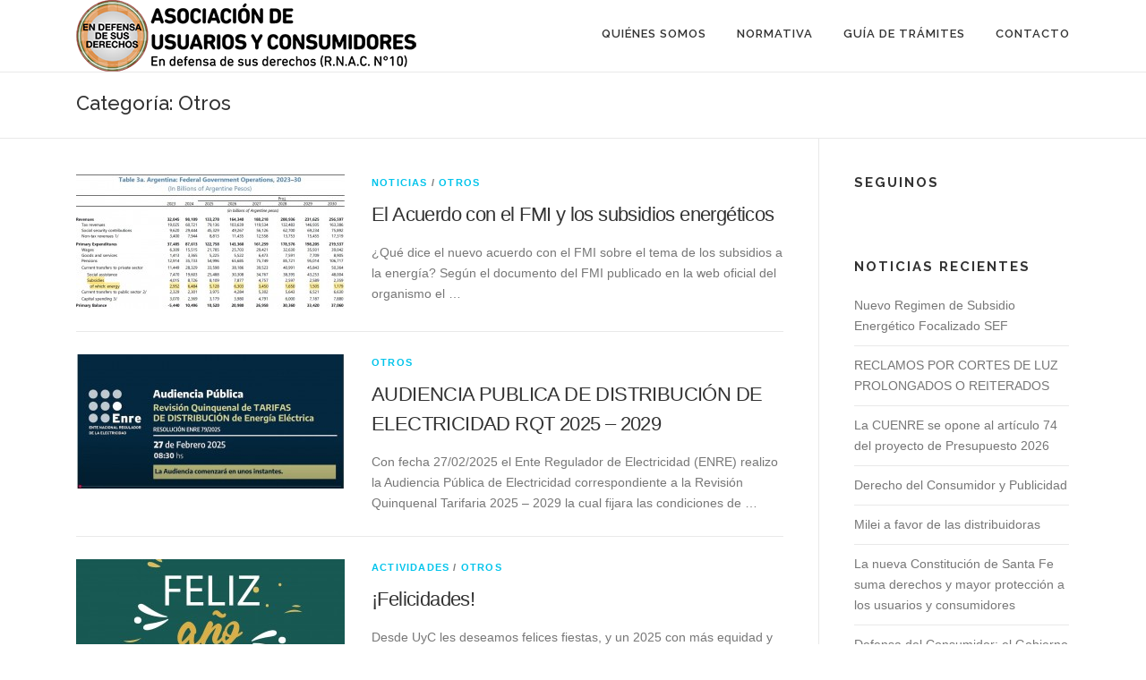

--- FILE ---
content_type: text/html; charset=UTF-8
request_url: http://usuarioyconsumidor.org.ar/category/sin-categoria/
body_size: 8173
content:
<!DOCTYPE html>
<html lang="es-ES">
<head>
<meta charset="UTF-8">
<meta name="viewport" content="width=device-width, initial-scale=1">
<link rel="profile" href="http://gmpg.org/xfn/11">
<link rel="pingback" href="http://usuarioyconsumidor.org.ar/xmlrpc.php">
<title>Otros | Usuarios y Consumidores</title>
<link rel="alternate" type="application/rss+xml" title="Usuarios y Consumidores &raquo; Feed" href="http://usuarioyconsumidor.org.ar/feed/" />
<link rel="alternate" type="application/rss+xml" title="Usuarios y Consumidores &raquo; RSS de los comentarios" href="http://usuarioyconsumidor.org.ar/comments/feed/" />
<link rel="alternate" type="application/rss+xml" title="Usuarios y Consumidores &raquo; Otros RSS de la categoría" href="http://usuarioyconsumidor.org.ar/category/sin-categoria/feed/" />
		<script type="text/javascript">
			window._wpemojiSettings = {"baseUrl":"http:\/\/s.w.org\/images\/core\/emoji\/72x72\/","ext":".png","source":{"concatemoji":"http:\/\/usuarioyconsumidor.org.ar\/wp-includes\/js\/wp-emoji-release.min.js?ver=4.2.37"}};
			!function(e,n,t){var a;function o(e){var t=n.createElement("canvas"),a=t.getContext&&t.getContext("2d");return!(!a||!a.fillText)&&(a.textBaseline="top",a.font="600 32px Arial","flag"===e?(a.fillText(String.fromCharCode(55356,56812,55356,56807),0,0),3e3<t.toDataURL().length):(a.fillText(String.fromCharCode(55357,56835),0,0),0!==a.getImageData(16,16,1,1).data[0]))}function i(e){var t=n.createElement("script");t.src=e,t.type="text/javascript",n.getElementsByTagName("head")[0].appendChild(t)}t.supports={simple:o("simple"),flag:o("flag")},t.DOMReady=!1,t.readyCallback=function(){t.DOMReady=!0},t.supports.simple&&t.supports.flag||(a=function(){t.readyCallback()},n.addEventListener?(n.addEventListener("DOMContentLoaded",a,!1),e.addEventListener("load",a,!1)):(e.attachEvent("onload",a),n.attachEvent("onreadystatechange",function(){"complete"===n.readyState&&t.readyCallback()})),(a=t.source||{}).concatemoji?i(a.concatemoji):a.wpemoji&&a.twemoji&&(i(a.twemoji),i(a.wpemoji)))}(window,document,window._wpemojiSettings);
		</script>
		<style type="text/css">
img.wp-smiley,
img.emoji {
	display: inline !important;
	border: none !important;
	box-shadow: none !important;
	height: 1em !important;
	width: 1em !important;
	margin: 0 .07em !important;
	vertical-align: -0.1em !important;
	background: none !important;
	padding: 0 !important;
}
</style>
<link rel='stylesheet' id='contact-form-7-css'  href='http://usuarioyconsumidor.org.ar/wp-content/plugins/contact-form-7/includes/css/styles.css?ver=4.3' type='text/css' media='all' />
<link rel='stylesheet' id='sb_instagram_styles-css'  href='http://usuarioyconsumidor.org.ar/wp-content/plugins/instagram-feed/css/sb-instagram.min.css?ver=1.8.3' type='text/css' media='all' />
<link rel='stylesheet' id='sb-font-awesome-css'  href='https://maxcdn.bootstrapcdn.com/font-awesome/4.7.0/css/font-awesome.min.css' type='text/css' media='all' />
<link rel='stylesheet' id='rs-plugin-settings-css'  href='http://usuarioyconsumidor.org.ar/wp-content/plugins/revslider-catalogo/public/assets/css/settings.css?ver=5.4.6.3.1' type='text/css' media='all' />
<style id='rs-plugin-settings-inline-css' type='text/css'>
#rs-demo-id {}
</style>
<link rel='stylesheet' id='onepress-fonts-css'  href='https://fonts.googleapis.com/css?family=Raleway%3A400%2C500%2C600%2C700%2C300%2C100%2C800%2C900%7COpen%2BSans%3A400%2C300%2C300italic%2C400italic%2C600%2C600italic%2C700%2C700italic&#038;subset=latin%2Clatin-ext' type='text/css' media='all' />
<link rel='stylesheet' id='onepress-animate-css'  href='http://usuarioyconsumidor.org.ar/wp-content/themes/onepress.1.0.9/assets/css/animate.min.css?ver=1.0.0' type='text/css' media='all' />
<link rel='stylesheet' id='onepress-fa-css'  href='http://usuarioyconsumidor.org.ar/wp-content/themes/onepress.1.0.9/assets/css/font-awesome.min.css?ver=4.4.0' type='text/css' media='all' />
<link rel='stylesheet' id='onepress-bootstrap-css'  href='http://usuarioyconsumidor.org.ar/wp-content/themes/onepress.1.0.9/assets/css/bootstrap.min.css?ver=4.0.0' type='text/css' media='all' />
<link rel='stylesheet' id='onepress-style-css'  href='http://usuarioyconsumidor.org.ar/wp-content/themes/onepress.1.0.9/style.css?ver=4.2.37' type='text/css' media='all' />
<script type='text/javascript'>
/* <![CDATA[ */
var onepress_js_settings = {"onepress_disable_animation":""};
/* ]]> */
</script>
<script type='text/javascript' src='http://usuarioyconsumidor.org.ar/wp-includes/js/jquery/jquery.js?ver=1.11.2'></script>
<script type='text/javascript' src='http://usuarioyconsumidor.org.ar/wp-includes/js/jquery/jquery-migrate.min.js?ver=1.2.1'></script>
<script type='text/javascript' src='http://usuarioyconsumidor.org.ar/wp-content/plugins/revslider-catalogo/public/assets/js/jquery.themepunch.tools.min.js?ver=5.4.6.3.1'></script>
<script type='text/javascript' src='http://usuarioyconsumidor.org.ar/wp-content/plugins/revslider-catalogo/public/assets/js/jquery.themepunch.revolution.min.js?ver=5.4.6.3.1'></script>
<link rel="EditURI" type="application/rsd+xml" title="RSD" href="http://usuarioyconsumidor.org.ar/xmlrpc.php?rsd" />
<link rel="wlwmanifest" type="application/wlwmanifest+xml" href="http://usuarioyconsumidor.org.ar/wp-includes/wlwmanifest.xml" /> 
<meta name="generator" content="WordPress 4.2.37" />
<script src='http://usuarioyconsumidor.org.ar/?dm=830122bc291d0b02c18fa9edfff9d0c0&amp;action=load&amp;blogid=93&amp;siteid=76&amp;t=936518819&amp;back=http%3A%2F%2Fusuarioyconsumidor.org.ar%2Fcategory%2Fsin-categoria%2F' type='text/javascript'></script>			<style type="text/css">
				#main .video-section section.hero-slideshow-wrapper {
					background: transparent;
				}

				.hero-slideshow-wrapper:after {
					position: absolute;
					top: 0px;
					left: 0px;
					width: 100%;
					height: 100%;
					opacity: 0.5;
					background-color: ;
					display: block;
					content: "";
				}
				.parallax-hero .hero-slideshow-wrapper:after {
					display: none !important;
				}
				.parallax-hero .parallax-mirror:after {
					position: absolute;
					top: 0px;
					left: 0px;
					width: 100%;
					height: 100%;
					opacity: 0.5;
					background-color: ;
					display: block;
					content: "";
				}
			</style>
		<meta name="generator" content="Powered by Slider Revolution 5.4.6.3.1 - responsive, Mobile-Friendly Slider Plugin for WordPress with comfortable drag and drop interface." />
<style>
.site-description{
    position: relative;
    clear: both;
    line-height: 14px;
    font-size: 12px;
    display: block;
    margin-top: -18px;
    font-weight: normal;
    text-transform: capitalize;
}

h2.hero-large-text{
    font-size: 3em;
    text-shadow: 0 0 20px #000;
}
.hero-content-style1 p{
    text-shadow: 0 0 10px #000;
}
</style><script type="text/javascript">function setREVStartSize(e){
				try{ var i=jQuery(window).width(),t=9999,r=0,n=0,l=0,f=0,s=0,h=0;					
					if(e.responsiveLevels&&(jQuery.each(e.responsiveLevels,function(e,f){f>i&&(t=r=f,l=e),i>f&&f>r&&(r=f,n=e)}),t>r&&(l=n)),f=e.gridheight[l]||e.gridheight[0]||e.gridheight,s=e.gridwidth[l]||e.gridwidth[0]||e.gridwidth,h=i/s,h=h>1?1:h,f=Math.round(h*f),"fullscreen"==e.sliderLayout){var u=(e.c.width(),jQuery(window).height());if(void 0!=e.fullScreenOffsetContainer){var c=e.fullScreenOffsetContainer.split(",");if (c) jQuery.each(c,function(e,i){u=jQuery(i).length>0?u-jQuery(i).outerHeight(!0):u}),e.fullScreenOffset.split("%").length>1&&void 0!=e.fullScreenOffset&&e.fullScreenOffset.length>0?u-=jQuery(window).height()*parseInt(e.fullScreenOffset,0)/100:void 0!=e.fullScreenOffset&&e.fullScreenOffset.length>0&&(u-=parseInt(e.fullScreenOffset,0))}f=u}else void 0!=e.minHeight&&f<e.minHeight&&(f=e.minHeight);e.c.closest(".rev_slider_wrapper").css({height:f})					
				}catch(d){console.log("Failure at Presize of Slider:"+d)}
			};</script>
</head>

<body class="archive category category-sin-categoria category-1 group-blog">
<div id="page" class="hfeed site">
	<a class="skip-link screen-reader-text" href="#content">Saltar contenido</a>
	<header id="masthead" class="site-header" role="banner">
		<div class="container">
			<div class="site-branding">
				<a class="site-image-logo" href="http://usuarioyconsumidor.org.ar/" rel="home"><img src="http://usuarioyconsumidor.org.ar/wp-content/uploads/sites/93/2018/06/LOGO-WEB41.png" alt="Usuarios y Consumidores"></a>			</div><!-- .site-branding -->

			<div class="header-right-wrapper">
				<a href="#0" id="nav-toggle">Menú<span></span></a>
				<nav id="site-navigation" class="main-navigation" role="navigation">
					<ul class="onepress-menu">
				   	   <li id="menu-item-740" class="menu-item menu-item-type-post_type menu-item-object-page menu-item-740"><a href="http://usuarioyconsumidor.org.ar/quienessomos/">Quiénes somos</a></li>
<li id="menu-item-777" class="menu-item menu-item-type-post_type menu-item-object-page menu-item-777"><a href="http://usuarioyconsumidor.org.ar/normativa-2/">Normativa</a></li>
<li id="menu-item-767" class="menu-item menu-item-type-taxonomy menu-item-object-category menu-item-767"><a href="http://usuarioyconsumidor.org.ar/category/formularios/guia-de-tramites/">Guía de trámites</a></li>
<li id="menu-item-743" class="menu-item menu-item-type-post_type menu-item-object-page menu-item-743"><a href="http://usuarioyconsumidor.org.ar/contacto/">Contacto</a></li>
				    </ul>
				</nav><!-- #site-navigation -->

			</div>

		</div>
	</header><!-- #masthead -->
	
	<div id="content" class="site-content">

		<div class="page-header">
			<div class="container">
				<h1 class="page-title">Categoría: Otros</h1>							</div>
		</div>

		<div id="content-inside" class="container right-sidebar">
			<div id="primary" class="content-area">
				<main id="main" class="site-main" role="main">

				
										
						
<article id="post-1241" class="list-article clearfix post-1241 post type-post status-publish format-standard has-post-thumbnail hentry category-noticias category-sin-categoria">

	<div class="list-article-thumb">
		<a href="http://usuarioyconsumidor.org.ar/el-acuerdo-con-el-fmi-y-los-subsidios-energeticos/">
			<img width="300" height="150" src="http://usuarioyconsumidor.org.ar/wp-content/uploads/sites/93/2025/04/FMI-1-300x150.jpg" class="attachment-onepress-blog-small wp-post-image" alt="FMI 1" />		</a>
	</div>

	<div class="list-article-content">
		<div class="list-article-meta">
			<a href="http://usuarioyconsumidor.org.ar/category/noticias/" rel="category tag">Noticias</a> / <a href="http://usuarioyconsumidor.org.ar/category/sin-categoria/" rel="category tag">Otros</a>		</div>
		<header class="entry-header">
			<h2 class="entry-title"><a href="http://usuarioyconsumidor.org.ar/el-acuerdo-con-el-fmi-y-los-subsidios-energeticos/" rel="bookmark">El Acuerdo con el FMI y los subsidios energéticos</a></h2>		</header><!-- .entry-header -->
		<div class="entry-excerpt">
			<p>¿Qué dice el nuevo acuerdo con el FMI sobre el tema de los subsidios a la energía? Según el documento del FMI publicado en la web oficial del organismo el &#8230;</p>
					</div><!-- .entry-content -->
	</div>

</article><!-- #post-## -->

					
						
<article id="post-1224" class="list-article clearfix post-1224 post type-post status-publish format-standard has-post-thumbnail hentry category-sin-categoria">

	<div class="list-article-thumb">
		<a href="http://usuarioyconsumidor.org.ar/audiencia-publica-de-distribucion-de-electricidad-rqt-2025-2029/">
			<img width="300" height="150" src="http://usuarioyconsumidor.org.ar/wp-content/uploads/sites/93/2025/02/aaaaaa-300x150.jpg" class="attachment-onepress-blog-small wp-post-image" alt="aaaaaa" />		</a>
	</div>

	<div class="list-article-content">
		<div class="list-article-meta">
			<a href="http://usuarioyconsumidor.org.ar/category/sin-categoria/" rel="category tag">Otros</a>		</div>
		<header class="entry-header">
			<h2 class="entry-title"><a href="http://usuarioyconsumidor.org.ar/audiencia-publica-de-distribucion-de-electricidad-rqt-2025-2029/" rel="bookmark">AUDIENCIA PUBLICA DE DISTRIBUCIÓN DE ELECTRICIDAD RQT 2025 &#8211; 2029</a></h2>		</header><!-- .entry-header -->
		<div class="entry-excerpt">
			<p>Con fecha 27/02/2025 el Ente Regulador de Electricidad (ENRE) realizo la Audiencia Pública de Electricidad correspondiente a la Revisión Quinquenal Tarifaria 2025 &#8211; 2029 la cual fijara las condiciones de &#8230;</p>
					</div><!-- .entry-content -->
	</div>

</article><!-- #post-## -->

					
						
<article id="post-1214" class="list-article clearfix post-1214 post type-post status-publish format-standard has-post-thumbnail hentry category-actividades category-sin-categoria">

	<div class="list-article-thumb">
		<a href="http://usuarioyconsumidor.org.ar/felicidades/">
			<img width="300" height="150" src="http://usuarioyconsumidor.org.ar/wp-content/uploads/sites/93/2024/12/UYC-01-300x150.jpg" class="attachment-onepress-blog-small wp-post-image" alt="UYC-01" />		</a>
	</div>

	<div class="list-article-content">
		<div class="list-article-meta">
			<a href="http://usuarioyconsumidor.org.ar/category/actividades/" rel="category tag">Actividades</a> / <a href="http://usuarioyconsumidor.org.ar/category/sin-categoria/" rel="category tag">Otros</a>		</div>
		<header class="entry-header">
			<h2 class="entry-title"><a href="http://usuarioyconsumidor.org.ar/felicidades/" rel="bookmark">¡Felicidades!</a></h2>		</header><!-- .entry-header -->
		<div class="entry-excerpt">
			<p>Desde UyC les deseamos felices fiestas, y un 2025 con más equidad y solidaridad. Un nuevo año para renovar nuestro compromiso de seguir trabajando en defensa de sus derechos! Salud</p>
					</div><!-- .entry-content -->
	</div>

</article><!-- #post-## -->

					
						
<article id="post-1208" class="list-article clearfix post-1208 post type-post status-publish format-standard has-post-thumbnail hentry category-sin-categoria">

	<div class="list-article-thumb">
		<a href="http://usuarioyconsumidor.org.ar/informes-y-publicaciones-2/">
			<img width="300" height="150" src="http://usuarioyconsumidor.org.ar/wp-content/uploads/sites/93/2024/11/informe-icono-300x150.png" class="attachment-onepress-blog-small wp-post-image" alt="informe icono" />		</a>
	</div>

	<div class="list-article-content">
		<div class="list-article-meta">
			<a href="http://usuarioyconsumidor.org.ar/category/sin-categoria/" rel="category tag">Otros</a>		</div>
		<header class="entry-header">
			<h2 class="entry-title"><a href="http://usuarioyconsumidor.org.ar/informes-y-publicaciones-2/" rel="bookmark">INFORMES  y  PUBLICACIONES</a></h2>		</header><!-- .entry-header -->
		<div class="entry-excerpt">
			<p>Publicados en fecha 21/11/2024 Informe Resumen Factor de Potencia Informe Programa de Potencia Reactiva Informe RTQ 2024</p>
					</div><!-- .entry-content -->
	</div>

</article><!-- #post-## -->

					
						
<article id="post-1174" class="list-article clearfix post-1174 post type-post status-publish format-standard has-post-thumbnail hentry category-sin-categoria">

	<div class="list-article-thumb">
		<a href="http://usuarioyconsumidor.org.ar/el-enre-restringe-el-acceso-al-financiamiento-de-las-obras-necesarias-para-instalar-fae/">
			<img width="300" height="150" src="http://usuarioyconsumidor.org.ar/wp-content/uploads/sites/93/2023/03/electrodependientes-300x150.jpg" class="attachment-onepress-blog-small wp-post-image" alt="electrodependientes" />		</a>
	</div>

	<div class="list-article-content">
		<div class="list-article-meta">
			<a href="http://usuarioyconsumidor.org.ar/category/sin-categoria/" rel="category tag">Otros</a>		</div>
		<header class="entry-header">
			<h2 class="entry-title"><a href="http://usuarioyconsumidor.org.ar/el-enre-restringe-el-acceso-al-financiamiento-de-las-obras-necesarias-para-instalar-fae/" rel="bookmark">El ENRE restringe el acceso al financiamiento de las obras necesarias para instalar FAE</a></h2>		</header><!-- .entry-header -->
		<div class="entry-excerpt">
			<p>El ENRE publico la Resolución N° 330/2024 a través de la cual se actualizó la normativa relativa a la provisión de la Fuente Alternativa de Energía con destino a las &#8230;</p>
					</div><!-- .entry-content -->
	</div>

</article><!-- #post-## -->

					
						
<article id="post-1168" class="list-article clearfix post-1168 post type-post status-publish format-standard has-post-thumbnail hentry category-sin-categoria">

	<div class="list-article-thumb">
		<a href="http://usuarioyconsumidor.org.ar/llega-a-su-fin-el-congelamiento-de-las-tarifas-de-energia/">
			<img width="300" height="150" src="http://usuarioyconsumidor.org.ar/wp-content/uploads/sites/93/2022/02/rechazo-aumentos-enargas-678x381-300x150.jpg" class="attachment-onepress-blog-small wp-post-image" alt="rechazo-aumentos-enargas-678x381" />		</a>
	</div>

	<div class="list-article-content">
		<div class="list-article-meta">
			<a href="http://usuarioyconsumidor.org.ar/category/sin-categoria/" rel="category tag">Otros</a>		</div>
		<header class="entry-header">
			<h2 class="entry-title"><a href="http://usuarioyconsumidor.org.ar/llega-a-su-fin-el-congelamiento-de-las-tarifas-de-energia/" rel="bookmark">LLEGA A SU FIN EL CONGELAMIENTO DE LAS TARIFAS DE ENERGÍA</a></h2>		</header><!-- .entry-header -->
		<div class="entry-excerpt">
			<p>En el día de hoy el gobierno publico el Decreto 465/24 el cual dispuso la reestructuración de todo el esquema de subsidios a la energía eléctrica y el gas natural, &#8230;</p>
					</div><!-- .entry-content -->
	</div>

</article><!-- #post-## -->

					
						
<article id="post-1051" class="list-article clearfix post-1051 post type-post status-publish format-standard has-post-thumbnail hentry category-actividades category-noticias category-sin-categoria">

	<div class="list-article-thumb">
		<a href="http://usuarioyconsumidor.org.ar/entrevista-a-ricardo-vago-en-radio-del-plata-por-audiencia-publica-del-agua/">
			<img width="300" height="150" src="http://usuarioyconsumidor.org.ar/wp-content/uploads/sites/93/2022/05/a9d0d840-e533-4790-9dfc-3a9319eb01ce-300x150.jpg" class="attachment-onepress-blog-small wp-post-image" alt="a9d0d840-e533-4790-9dfc-3a9319eb01ce" />		</a>
	</div>

	<div class="list-article-content">
		<div class="list-article-meta">
			<a href="http://usuarioyconsumidor.org.ar/category/actividades/" rel="category tag">Actividades</a> / <a href="http://usuarioyconsumidor.org.ar/category/noticias/" rel="category tag">Noticias</a> / <a href="http://usuarioyconsumidor.org.ar/category/sin-categoria/" rel="category tag">Otros</a>		</div>
		<header class="entry-header">
			<h2 class="entry-title"><a href="http://usuarioyconsumidor.org.ar/entrevista-a-ricardo-vago-en-radio-del-plata-por-audiencia-publica-del-agua/" rel="bookmark">Entrevista a Ricardo Vago en Radio del Plata por Audiencia Pública del agua.</a></h2>		</header><!-- .entry-header -->
		<div class="entry-excerpt">
			<p>Entrevista a Ricardo Vago, Presidente de nuestra asociación de usuarios y consumidores, en el programa &#8220;Sobremesa&#8221; por Radio del Plata, con motivo de la realización de la Audiencia Pública de &#8230;</p>
					</div><!-- .entry-content -->
	</div>

</article><!-- #post-## -->

					
						
<article id="post-961" class="list-article clearfix post-961 post type-post status-publish format-standard hentry category-sin-categoria">

	<div class="list-article-thumb">
		<a href="http://usuarioyconsumidor.org.ar/los-bancos-continuan-realizando-descuentos-ilegales-sobre-el-ife/">
			<img alt="" src="http://usuarioyconsumidor.org.ar/wp-content/themes/onepress.1.0.9/assets/images/placholder2.png">		</a>
	</div>

	<div class="list-article-content">
		<div class="list-article-meta">
			<a href="http://usuarioyconsumidor.org.ar/category/sin-categoria/" rel="category tag">Otros</a>		</div>
		<header class="entry-header">
			<h2 class="entry-title"><a href="http://usuarioyconsumidor.org.ar/los-bancos-continuan-realizando-descuentos-ilegales-sobre-el-ife/" rel="bookmark">LOS BANCOS CONTINÚAN REALIZANDO DESCUENTOS ILEGALES SOBRE EL IFE</a></h2>		</header><!-- .entry-header -->
		<div class="entry-excerpt">
			<p>Pese a la prohibición Denuncian retenciones bancarias en el cobro del Ingreso Familiar de Emergencia Dos entidades de consumidores recibieron denuncias por las retenciones indebidas. El Banco Central pidió a &#8230;</p>
					</div><!-- .entry-content -->
	</div>

</article><!-- #post-## -->

					
						
<article id="post-886" class="list-article clearfix post-886 post type-post status-publish format-standard has-post-thumbnail hentry category-noticias category-sin-categoria">

	<div class="list-article-thumb">
		<a href="http://usuarioyconsumidor.org.ar/sobre-la-prescripcion-de-deudas/">
			<img width="208" height="150" src="http://usuarioyconsumidor.org.ar/wp-content/uploads/sites/93/2016/05/dalepa.jpg" class="attachment-onepress-blog-small wp-post-image" alt="dalepa" />		</a>
	</div>

	<div class="list-article-content">
		<div class="list-article-meta">
			<a href="http://usuarioyconsumidor.org.ar/category/noticias/" rel="category tag">Noticias</a> / <a href="http://usuarioyconsumidor.org.ar/category/sin-categoria/" rel="category tag">Otros</a>		</div>
		<header class="entry-header">
			<h2 class="entry-title"><a href="http://usuarioyconsumidor.org.ar/sobre-la-prescripcion-de-deudas/" rel="bookmark">Sobre la prescripción de deudas</a></h2>		</header><!-- .entry-header -->
		<div class="entry-excerpt">
			<p>Fecha en que se inicia el cómputo del plazo de prescripción: A partir del día en que la deuda entra en mora y se vuelve exigible judicialmente (ART. 2554 CCyCN). &#8230;</p>
					</div><!-- .entry-content -->
	</div>

</article><!-- #post-## -->

					
						
<article id="post-880" class="list-article clearfix post-880 post type-post status-publish format-standard has-post-thumbnail hentry category-sin-categoria">

	<div class="list-article-thumb">
		<a href="http://usuarioyconsumidor.org.ar/los-celulares-robados-ahora-no-funcionaran-mas-si-se-hace-la-denuncia/">
			<img width="300" height="150" src="http://usuarioyconsumidor.org.ar/wp-content/uploads/sites/93/2018/08/40464216_1412555178847819_7347469749485305856_n-300x150.png" class="attachment-onepress-blog-small wp-post-image" alt="40464216_1412555178847819_7347469749485305856_n" />		</a>
	</div>

	<div class="list-article-content">
		<div class="list-article-meta">
			<a href="http://usuarioyconsumidor.org.ar/category/sin-categoria/" rel="category tag">Otros</a>		</div>
		<header class="entry-header">
			<h2 class="entry-title"><a href="http://usuarioyconsumidor.org.ar/los-celulares-robados-ahora-no-funcionaran-mas-si-se-hace-la-denuncia/" rel="bookmark">Los celulares robados ahora no funcionarán más si se hace la denuncia</a></h2>		</header><!-- .entry-header -->
		<div class="entry-excerpt">
			<p>A partir del pasado miércoles, todos los celulares del país que sean denunciados (a través del *910) como perdidos, robados o falsificados serán bloqueados y no podrán funcionar con ninguna &#8230;</p>
					</div><!-- .entry-content -->
	</div>

</article><!-- #post-## -->

					
					
	<nav class="navigation posts-navigation" role="navigation">
		<h2 class="screen-reader-text">Navegación de entradas</h2>
		<div class="nav-links"><div class="nav-previous"><a href="http://usuarioyconsumidor.org.ar/category/sin-categoria/page/2/" >Entradas anteriores</a></div></div>
	</nav>
				
				</main><!-- #main -->
			</div><!-- #primary -->

			
<div id="secondary" class="widget-area sidebar" role="complementary">
	<aside id="text-4" class="widget widget_text"><h2 class="widget-title">Seguinos</h2>			<div class="textwidget"><div id="fb-root"></div>
<script>(function(d, s, id) {
  var js, fjs = d.getElementsByTagName(s)[0];
  if (d.getElementById(id)) return;
  js = d.createElement(s); js.id = id;
  js.src = 'https://connect.facebook.net/es_LA/sdk.js#xfbml=1&version=v3.0&appId=341289686327167&autoLogAppEvents=1';
  fjs.parentNode.insertBefore(js, fjs);
}(document, 'script', 'facebook-jssdk'));</script>

<div class="fb-page" data-href="https://www.facebook.com/UyCendefensadesusderechos/" data-tabs="timeline" data-height="400" data-small-header="false" data-adapt-container-width="true" data-hide-cover="false" data-show-facepile="true"><blockquote cite="https://www.facebook.com/UyCendefensadesusderechos/" class="fb-xfbml-parse-ignore"><a href="https://www.facebook.com/UyCendefensadesusderechos/">En Defensa de sus Derechos</a></blockquote></div></div>
		</aside>		<aside id="recent-posts-3" class="widget widget_recent_entries">		<h2 class="widget-title">Noticias Recientes</h2>		<ul>
					<li>
				<a href="http://usuarioyconsumidor.org.ar/nuevo-regimen-de-subsidio-energetico-focalizado-sef/">Nuevo Regimen de Subsidio Energético Focalizado SEF</a>
						</li>
					<li>
				<a href="http://usuarioyconsumidor.org.ar/reclamos-por-cortes-de-luz-prolongados-o-reiterados/">RECLAMOS POR CORTES DE LUZ PROLONGADOS O REITERADOS</a>
						</li>
					<li>
				<a href="http://usuarioyconsumidor.org.ar/la-comision-de-usuarios-del-enre-se-opone-al-articulo-74-del-proyecto-de-presupuesto-2026/">La CUENRE se opone al artículo 74 del proyecto de Presupuesto 2026</a>
						</li>
					<li>
				<a href="http://usuarioyconsumidor.org.ar/derecho-del-consumidor-y-publicidad/">Derecho del Consumidor y Publicidad</a>
						</li>
					<li>
				<a href="http://usuarioyconsumidor.org.ar/milei-a-favor-de-las-distribuidoras/">Milei a favor de las distribuidoras</a>
						</li>
					<li>
				<a href="http://usuarioyconsumidor.org.ar/la-nueva-constitucion-de-santa-fe-suma-derechos-y-mayor-proteccion-a-los-usuarios-y-consumidores/">La nueva Constitución de Santa Fe suma derechos y mayor protección a los usuarios y consumidores</a>
						</li>
					<li>
				<a href="http://usuarioyconsumidor.org.ar/defensa-del-consumidor-el-gobierno-oficializo-tres-reformas-clave-para-reclamos-de-consumidores/">Defensa del Consumidor: el Gobierno oficializó tres reformas clave para reclamos de consumidores</a>
						</li>
					<li>
				<a href="http://usuarioyconsumidor.org.ar/se-protege-al-consumidor-vulnerable/">Se protege al consumidor vulnerable</a>
						</li>
					<li>
				<a href="http://usuarioyconsumidor.org.ar/el-40-por-ciento-de-la-poblacion-de-moreno-accede-al-agua-potable-y-milei-quiere-privatizar-aysa-con-el-modelo-menemista/">El 40 por ciento de la población de Moreno accede al agua potable y Milei quiere privatizar AySA con el modelo menemista</a>
						</li>
					<li>
				<a href="http://usuarioyconsumidor.org.ar/no-a-la-privatizacion-de-aysa/">No a la privatización de AySA</a>
						</li>
				</ul>
		</aside></div><!-- #secondary -->

		</div><!--#content-inside -->
	</div><!-- #content -->


	<footer id="colophon" class="site-footer" role="contentinfo">

		
		<div class="site-info">
			<div class="container">
								<div class="btt">
					<a class="back-top-top" href="#page" title="Volver arriba"><i class="fa fa-angle-double-up wow flash" data-wow-duration="2s"></i></a>
				</div>
				
				&copy; 2026 Usuarios y Consumidores				<span class="sep"> &ndash; </span>
				Tema <a href="https://manzanaroja.com.ar">Diseño</a> hecho por ManzanaRoja			</div>
		</div><!-- .site-info -->

	</footer><!-- #colophon -->
</div><!-- #page -->

<!-- Instagram Feed JS -->
<script type="text/javascript">
var sbiajaxurl = "http://usuarioyconsumidor.org.ar/wp-admin/admin-ajax.php";
</script>
<script type='text/javascript' src='http://usuarioyconsumidor.org.ar/wp-content/plugins/contact-form-7/includes/js/jquery.form.min.js?ver=3.51.0-2014.06.20'></script>
<script type='text/javascript'>
/* <![CDATA[ */
var _wpcf7 = {"loaderUrl":"http:\/\/usuarioyconsumidor.org.ar\/wp-content\/plugins\/contact-form-7\/images\/ajax-loader.gif","sending":"Enviando...","cached":"1"};
/* ]]> */
</script>
<script type='text/javascript' src='http://usuarioyconsumidor.org.ar/wp-content/plugins/contact-form-7/includes/js/scripts.js?ver=4.3'></script>
<script type='text/javascript'>
/* <![CDATA[ */
var sb_instagram_js_options = {"sb_instagram_at":"","font_method":"svg"};
/* ]]> */
</script>
<script type='text/javascript' src='http://usuarioyconsumidor.org.ar/wp-content/plugins/instagram-feed/js/sb-instagram.min.js?ver=1.8.3'></script>
<script type='text/javascript' src='http://usuarioyconsumidor.org.ar/wp-content/themes/onepress.1.0.9/assets/js/plugins.js?ver=1.0.0'></script>
<script type='text/javascript' src='http://usuarioyconsumidor.org.ar/wp-content/themes/onepress.1.0.9/assets/js/bootstrap.min.js?ver=4.0.0'></script>
<script type='text/javascript' src='http://usuarioyconsumidor.org.ar/wp-content/themes/onepress.1.0.9/assets/js/theme.js?ver=20120206'></script>

<script defer src="https://static.cloudflareinsights.com/beacon.min.js/vcd15cbe7772f49c399c6a5babf22c1241717689176015" integrity="sha512-ZpsOmlRQV6y907TI0dKBHq9Md29nnaEIPlkf84rnaERnq6zvWvPUqr2ft8M1aS28oN72PdrCzSjY4U6VaAw1EQ==" data-cf-beacon='{"version":"2024.11.0","token":"685bef57102344c480d2535bc257659a","r":1,"server_timing":{"name":{"cfCacheStatus":true,"cfEdge":true,"cfExtPri":true,"cfL4":true,"cfOrigin":true,"cfSpeedBrain":true},"location_startswith":null}}' crossorigin="anonymous"></script>
</body>
</html>
